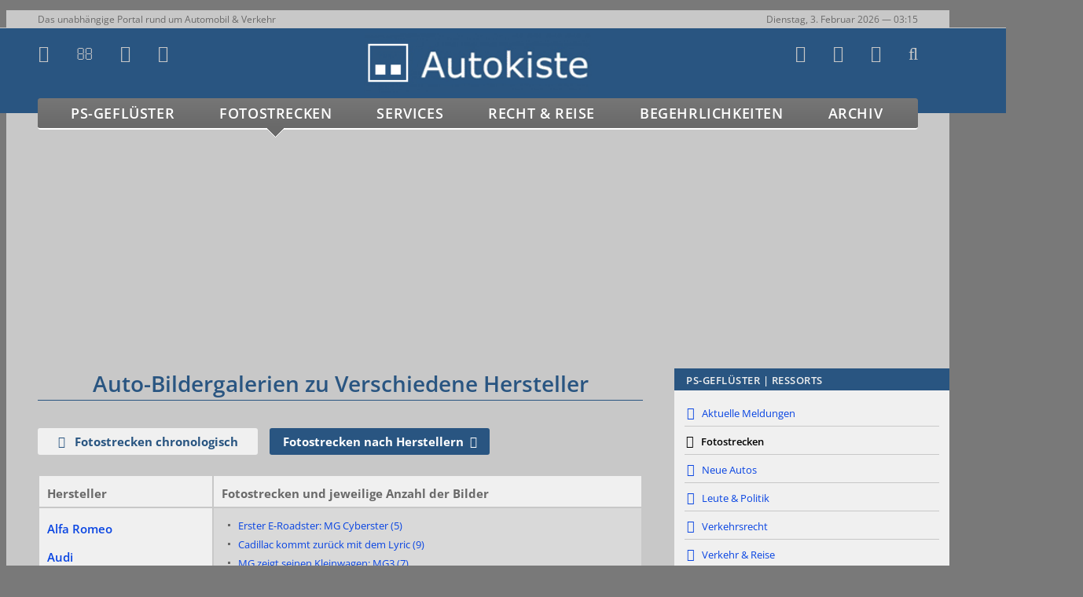

--- FILE ---
content_type: text/html; charset=UTF-8
request_url: https://www.autokiste.de/psg/fotostrecken/andere/
body_size: 5706
content:

<!DOCTYPE html><!-- (C) Copyright Autokiste(R) 2000-2026 - Alle Rechte vorbehalten -->

<html lang="de"><head>

<link rel="stylesheet" href="/components/ak.css?v=1770040584">

<!-- \Google -->
<script async src="https://www.googletagmanager.com/gtag/js?id=G-NDYTN0MEXM"></script>
<script>
 window.dataLayer = window.dataLayer || [];
 function gtag(){dataLayer.push(arguments);}
 gtag('js', new Date());
 gtag('config', 'G-NDYTN0MEXM');
</script>
<script async src="https://pagead2.googlesyndication.com/pagead/js/adsbygoogle.js?client=ca-pub-3341397151231761" crossorigin="anonymous"></script>
<!-- /Google -->


<title>Fotostrecken Verschiedene Hersteller - Autobilder nach Herstellern [Autokiste]</title>

<script src="/components/js/autokiste.js"></script>


<meta name="title"              content="Auto-Fotostrecken zu Verschiedene Hersteller im Überblick" />
<meta name="keywords"           content="Auto, Autobilder, Fotostrecken, Galerie, Bild, Foto, Verschiedene Hersteller" />
<meta name="description"        content="Auto-News im Bild: Die schönsten Fotostrecken zu Verschiedene Hersteller - chronologisch sortiert" />
<meta name="revisit-after"      content="7 days" />
<link rel="shortcut icon"       href="/images/favicon.ico">
<link rel="apple-touch-icon"    href="/images/apple-touch-icon.png">
<link rel="alternate"           href="/content/syndication/autonews.php" type="application/rss+xml" title="Autokiste - RSS-Newsfeed">

<meta                           charset="UTF-8">
<meta name="viewport"           content="width=device-width, initial-scale=1.0" />
<meta name="robots"             content="index,follow" />
<meta name="robots"             content="all" />
<meta name="language"           content="de" />
<meta name="page-topic"         content="Auto, Automobil, Nachrichten" />
<meta name="copyright"          content="Autokiste(R)" />
<meta name="format-detection"   content="telephone=no, date=no, address=no, email=no" />
<meta http-equiv="expires"      content="0" />
<meta http-equiv="pragma"       content="no-cache" />





</head><body class="akmainflex">


<div id="autokiste">
<div class="ad-sky-outside"><div style="position:fixed; width:160px;">
<ins class="adsbygoogle"
  style="display:inline-block;width:160px;height:600px"
  data-ad-client="ca-pub-3341397151231761"
  data-ad-slot="1317266729"></ins>
<script>
  (adsbygoogle = window.adsbygoogle || []).push({});
</script>
</div></div>
<div id="akcontent">



<header>

<div class="h-spezialtext-mob c colred handheld-only"></div>

<div id="h-whopper">
<input type="checkbox" />
 <span></span>
 <span></span>
 <span></span>

<div class="h-mobnav">

<div class="topblock">
<a href="/psg/index/" title="Auto-News">PS-Geflüster</a>
<a href="/psg/fotostrecken/" title="15.016 Auto-Bilder in 1.697 Fotostrecken">Fotostrecken</a>
<a href="/service/" title="Services rund ums Auto">Services</a>
</div>
<div class="topblock tar">
<a href="/verkehrsrecht/" title="Recht & Reise">Recht & Reise</a>
<a href="/begehrlichkeiten/welcome.htm" title="Begehrlichkeiten: Das Traumauto-Special">Begehrlichkeiten</a>
<a href="/archiv/" title="Archiv">Archiv</a>
</div>

<div class="search clearfix">
<form action="//search.freefind.com/find.html" method="get" name="freefind">
<input type="hidden" name="pageid" size="-1" value="r">
<input type="hidden" name="lang"   value="de">
<input type="hidden" name="id"     size="-1" value="393890">
<input type="hidden" name="mode"   size="-1" value="ALL">
<input class="ff" type="text" name="query" placeholder="Suchbegriff(e) eingeben" />
<input type="submit">
</form>
</div>

<div class="topblock2">
<a href="/interaktiv/raetsel/" title="Auto-Rätsel"><i class="fa-question"></i>&nbsp; Auto-Bild-Rätsel</a>
<a href="/content/spritpreise.htm" title="Kraftstoffpreise"><i class="fa-gaspump fas"></i>&nbsp; Kraftstoffpreise</a>
<a href="/verkehrsrecht/bussgeldrechner.htm" title="Bußgeldrechner"><i class="fa-tachometer"></i>&nbsp; Bußgeldrechner</a>
</div>
<div class="topblock2">
<a href="/service/messekalender.htm" title="Messekalender"><i class="fa-calendar"></i>&nbsp; Messekalender</a>
<a href="/content/auto-bild.htm" title="Bild der Woche"><i class="fa-picture-o"></i>&nbsp; Bild der Woche</a>
<a href="/service/segmente/" title="Fahrzeugklassen und Bestseller"><i class="fa-pie-chart"></i>&nbsp; Pkw-Bestseller</a>
</div>

<div class="clearfix">
<a href="/suche/"><i class="fa-search"></i>&nbsp; Suche</a>
<a href="/suche/sitemap.htm"><i class="fa-sitemap"></i>&nbsp; Sitemap</a>
</div>
<div style="margin:15px 0;">
<a href="/content/impressum.htm"><i class="fa-copyright"></i>&nbsp; Impressum</a>
<a href="/kontakt/mailforms/main.htm"><i class="fa-envelope-o"></i>&nbsp; Kontakt</a>
</div>

</div>
</div>


<div class="h-akslogan" title="Willkommen bei Autokiste">Das unabhängige Portal rund um Automobil & Verkehr</div>
<div class="h-spezialtext-desktop fleft colred handheld-no"></div>
<div class="h-datetime" title="Datum und Zeit">
Dienstag, 3. Februar 2026
<span id="toptime"></span>
</div>
<div class="fclear"></div>


<div class="h-topbalken">

<div class="h-topsymbolelinks">
<a class="topicon1 fa-rss"         title="Auto-News als RSS-Feed"  href="/content/syndication/autonews.php" target="z"></a>
<a class="topicon1 fa-envelope-o"  title="Kontakt zur Redaktion"   href="/kontakt/mailforms/main.htm"></a>
<a class="topicon1 fa-sitemap"     title="Sitemap"                 href="/suche/sitemap.htm"></a>
<a class="topicon1 fas fa-gaspump" title="Spritpreise"             href="/content/spritpreise.htm"></a>
</div>

<div class="autokiste"><a href="/" ><img alt="2000 ... 2026 | 25+ Jahre Autokiste" title="2000 ... 2026 | 25+ Jahre Autokiste" src="/images/autokiste.png"></a><div><span>Zur Startseite</span></div></div>

<div class="h-topsymbolerechts">
<a class="topicon1 fa-picture-o"   title="Bild der Woche"          href="/content/auto-bild.htm"></a>
<a class="topicon1 fa-copyright"   title="Impressum"               href="/content/impressum.htm"></a>
<a class="topicon1 fa-question"    title="Auto-Rätsel"             href="/interaktiv/raetsel/"></a>
<a class="topicon1 fa-search"      title="Suche"                   href="javascript:void();" onClick="x = document.getElementById('h-search'); x.className = 'h-search-show'; x.focus();"></a>

<form action="//search.freefind.com/find.html" method="get" name="freefind">
 <input type="hidden" name="pageid" size="-1" value="r">
 <input type="hidden" name="lang"   value="de">
 <input type="hidden" name="id"     size="-1" value="393890">
 <input type="hidden" name="mode"   size="-1" value="ALL">
 <input class="h-search-hide" id="h-search" type="text" name="query" placeholder="Suchbegriff(e) eingeben und Enter drücken" title="Geben Sie hier Ihren Suchbegriff ein" onblur="this.className = 'h-search-hide';">
</form>

</div>


<nav class="h-topnav" aria-label="Hauptmenü">
<div ><a href="/psg/index/" title="Auto-News">PS-Geflüster</a></div>
<div class="active"><a href="/psg/fotostrecken/" title="15.016 Auto-Bilder in 1.697 Fotostrecken">Fotostrecken</a></div>
<div ><a href="/service/" title="Services rund ums Auto">Services</a></div>
<div ><a href="/verkehrsrecht/" title="Auto, Recht & Reise">Recht & Reise</a></div>
<div ><a href="/begehrlichkeiten/welcome.htm" title="Begehrlichkeiten: Das Traumauto-Special">Begehrlichkeiten</a></div>
<div ><a href="/archiv/" title="Archiv">Archiv</a></div>
</nav>

</div>
</header>



<div class="akadslot_billboard handheld-no">
<ins class="adsbygoogle"
 style="display:inline-block;width:1118px;height:250px"
 data-ad-client="ca-pub-3341397151231761"
 data-ad-slot="8400470712">
</ins>
<script>(adsbygoogle = window.adsbygoogle || []).push({});</script>
</div>



<!-- \Hauptbereich -->
<div class="akflex"><div class="akboxmain">


<!-- ______________________________________________________________________________________________________________________________________________________ -->


<div class="ttt">
<h1>Auto-Bildergalerien zu Verschiedene Hersteller</h1>
</div>


<a   class="fleft b br3 c w block nohyphens" style="background:#F0F0F0; width:260px; padding:5px 10px; margin:0 15px 5px 0; color:#295581;" title="Wechsel zur chronologischen Sortierung" href="/psg/fotostrecken/"><i class="fa-chevron-left" style="padding-right:12px;"></i>Fotostrecken chronologisch</a>
<div class="fleft b br3 c w block nohyphens" style="background:#295581; width:260px; padding:5px 10px;">Fotostrecken nach Herstellern &nbsp;<i class="fa-chevron-down"></i></div>
<div class="fclear"></div>








<div class="mobhscroll">
<table class="psg-gal-idx-manu">


<tr>
<td>Hersteller</td>
<td>Fotostrecken und jeweilige Anzahl der Bilder</td>
</tr>


<tr>
<td class="col1 nowrap top">
<div class='norm'><a title='Autobilder Alfa Romeo' href='/psg/fotostrecken/alfa/'>Alfa Romeo</a></div>
<div class='norm'><a title='Autobilder Audi' href='/psg/fotostrecken/audi/'>Audi</a></div>
<div class='norm'><a title='Autobilder Bentley & Bugatti' href='/psg/fotostrecken/bentley_bugatti/'>Bentley & Bugatti</a></div>
<div class='norm'><a title='Autobilder BMW' href='/psg/fotostrecken/bmw/'>BMW</a></div>
<div class='norm'><a title='Autobilder Chevrolet (Daewoo)' href='/psg/fotostrecken/chevrolet/'>Chevrolet (Daewoo)</a></div>
<div class='norm'><a title='Autobilder Citroën &amp; DS' href='/psg/fotostrecken/citroen/'>Citroën &amp; DS</a></div>
<div class='norm'><a title='Autobilder Dacia' href='/psg/fotostrecken/dacia/'>Dacia</a></div>
<div class='norm'><a title='Autobilder Fiat &amp; Lancia' href='/psg/fotostrecken/fiat/'>Fiat &amp; Lancia</a></div>
<div class='norm'><a title='Autobilder Ferrari & Maserati' href='/psg/fotostrecken/ferrari_maserati/'>Ferrari & Maserati</a></div>
<div class='norm'><a title='Autobilder Ford' href='/psg/fotostrecken/ford/'>Ford</a></div>
<div class='norm'><a title='Autobilder Honda' href='/psg/fotostrecken/honda/'>Honda</a></div>
<div class='norm'><a title='Autobilder Hyundai &amp; Genesis' href='/psg/fotostrecken/hyundai/'>Hyundai &amp; Genesis</a></div>
<div class='norm'><a title='Autobilder Jaguar &amp; Land Rover' href='/psg/fotostrecken/jaguar_landrover/'>Jaguar &amp; Land Rover</a></div>
<div class='norm'><a title='Autobilder Kia' href='/psg/fotostrecken/kia/'>Kia</a></div>
<div class='norm'><a title='Autobilder Mazda' href='/psg/fotostrecken/mazda/'>Mazda</a></div>
<div class='norm'><a title='Autobilder Mercedes-Benz (Pkw)' href='/psg/fotostrecken/mercedes-benz/'>Mercedes-Benz (Pkw)</a></div>
<div class='norm'><a title='Autobilder Mercedes-Benz (Nfz)' href='/psg/fotostrecken/dai_nfz/'>Mercedes-Benz (Nfz)</a></div>
<div class='norm'><a title='Autobilder Mini' href='/psg/fotostrecken/mini/'>Mini</a></div>
<div class='norm'><a title='Autobilder Mitsubishi' href='/psg/fotostrecken/mitsubishi/'>Mitsubishi</a></div>
<div class='norm'><a title='Autobilder Nissan &amp; Infiniti' href='/psg/fotostrecken/nissan/'>Nissan &amp; Infiniti</a></div>
<div class='norm'><a title='Autobilder Opel' href='/psg/fotostrecken/opel/'>Opel</a></div>
<div class='norm'><a title='Autobilder Peugeot' href='/psg/fotostrecken/peugeot/'>Peugeot</a></div>
<div class='norm'><a title='Autobilder Porsche' href='/psg/fotostrecken/porsche/'>Porsche</a></div>
<div class='norm'><a title='Autobilder Renault' href='/psg/fotostrecken/renault/'>Renault</a></div>
<div class='norm'><a title='Autobilder Rolls-Royce' href='/psg/fotostrecken/rolls-royce/'>Rolls-Royce</a></div>
<div class='norm'><a title='Autobilder Saab' href='/psg/fotostrecken/saab/'>Saab</a></div>
<div class='norm'><a title='Autobilder Seat &amp; Cupra' href='/psg/fotostrecken/seat/'>Seat &amp; Cupra</a></div>
<div class='norm'><a title='Autobilder &Scaron;koda' href='/psg/fotostrecken/skoda/'>&Scaron;koda</a></div>
<div class='norm'><a title='Autobilder Smart' href='/psg/fotostrecken/smart/'>Smart</a></div>
<div class='norm'><a title='Autobilder Suzuki' href='/psg/fotostrecken/suzuki/'>Suzuki</a></div>
<div class='norm'><a title='Autobilder Toyota, Lexus <span class="handheld-no">&amp; Daihatsu</span>' href='/psg/fotostrecken/toyota/'>Toyota, Lexus <span class="handheld-no">&amp; Daihatsu</span></a></div>
<div class='norm'><a title='Autobilder Volkswagen' href='/psg/fotostrecken/volkswagen/'>Volkswagen</a></div>
<div class='norm'><a title='Autobilder Volvo' href='/psg/fotostrecken/volvo/'>Volvo</a></div>
<div class='highl' title='Gewählte Rubrik: Andere Hersteller'>Andere Hersteller</div>
<div class='norm'><a title='Autobilder Miscellanea' href='/psg/fotostrecken/misc/'>Miscellanea</a></div>
</td>


<td class="col2 top">
<a href="/psg/index/show.htm?id=13739">Erster E-Roadster: MG Cyberster (5)</a>
<a href="/psg/index/show.htm?id=13676">Cadillac kommt zurück mit dem Lyric (9)</a>
<a href="/psg/index/show.htm?id=13646">MG zeigt seinen Kleinwagen: MG3 (7)</a>
<a href="/psg/index/show.htm?id=13639">Rakete auf Rädern: Brabus Rocket 1000 (16)</a>
<a href="/psg/index/show.htm?id=13623">Alles super: 100 Jahre Aral (13)</a>
<a href="/psg/index/show.htm?id=12896">Form follows function: Sono Motors Sion (4)</a>
<a href="/psg/index/show.htm?id=12313">Erste Bilder des neuen Jeep Wrangler (3)</a>
<a href="/psg/index/show.htm?id=11388">Erlkönig: Tesla Model X (4)</a>
<a href="/psg/index/show.htm?id=11352">Power-Facelift: Vorstellung Lotus Evora 400 (6)</a>
<a href="/psg/index/show.htm?id=10501">Neues SUV für die Neue Welt: Jeep Cherokee (4)</a>
<a href="/psg/index/show.htm?id=9950">Außenseiter in Neuauflage: Isuzu D-MAX (6)</a>
<a href="/psg/index/show.htm?id=9817">Clever: Rinspeed-Studie Dock + Go (2)</a>
<a href="/psg/index/show.htm?id=9212">Gelände-Rettungswagen für den Flughafen Frankfurt (4)</a>
<a href="/psg/index/show.htm?id=9208">Caravan-Revival: Knaus Schwalbennest 2011 (8)</a>
<a href="/psg/index/show.htm?id=8648">Das Segway-Auto: GM EN-V Concept (14)</a>
<a href="/psg/index/show.htm?id=8644">US-Polizeiauto mit BMW-Diesel: Carbon Motors E7 (8)</a>
<a href="/psg/index/show.htm?id=8252">Elektroauto: Luis Free (6)</a>
<a href="/psg/index/show.htm?id=7906">Fortwo mal anders: Segway P.U.M.A. (13)</a>
<a href="/psg/index/show.htm?id=7893">Elektrisierender Ausblick: Tesla Model S (10)</a>
<a href="/psg/index/show.htm?id=7561">Spaßmobil für Einzelgänger: Fuoss 01 (2)</a>
<a href="/psg/index/show.htm?id=7353">Cadillac CTS Sport Wagon (7)</a>
<a href="/psg/index/show.htm?id=7114">Vette Beute: GM Corvette ZR1 (11)</a>
<a href="/psg/index/show.htm?id=6335">Stärkster Lkw Europas: MAN TGX V8 mit 680 PS (4)</a>
<a href="/psg/index/show.htm?id=6133">Sprinter goes USA: Dodge Sprinter (4)</a>
<a href="/psg/index/show.htm?id=5445">Geschwindigkeitsrekord: Brabus Rocket (15)</a>
<a href="/psg/index/show.htm?id=5396">All Terrain Vehicle: Gibbs Quadski (8)</a>
<a href="/psg/index/show.htm?id=5384">Neues Basismodell: Lotus Elise S (6)</a>
<a href="/psg/index/show.htm?id=4588">Cadillac BLS (3)</a>
<a href="/psg/index/show.htm?id=4570">GM Chevrolet Corvette Z06 (13)</a>
<a href="/psg/index/show.htm?id=4439">Lamborghini Gallardo-Sondermodell SE (4)</a>
<a href="/psg/index/show.htm?id=4401">Chrysler: Facelift für den PT Cruiser (6)</a>
<a href="/psg/index/show.htm?id=3256">Hummer H2 (9)</a>
</td>
</tr>


</table>
</div>


<!-- ______________________________________________________________________________________________________________________________________________________ -->


<!-- /Contentspalte \Marginalspalte -->
</div>
<div class="akside">


<!-- \Specials -->
<div class="side-head">PS-Geflüster | Ressorts</div><div class="side-list">
<div class="item"><a href="/psg/index/">Aktuelle Meldungen</a></div>
<div class="busy"><a href="hersteller.htm">Fotostrecken</a></div>
<div class="item"><a href="/psg/neuheiten/index.htm">Neue Autos</a></div>
<div class="item"><a href="/psg/leute_politik/index.htm">Leute & Politik</a></div>
<div class="item"><a href="/psg/verkehrsrecht/index.htm">Verkehrsrecht</a></div>
<div class="item"><a href="/psg/verkehr_reise/index.htm">Verkehr & Reise</a></div>
<div class="item"><a href="/psg/sicherheit_umwelt/index.htm">Sicherheit & Umwelt</a></div>
<div class="item"><a href="/psg/nutzfahrzeuge/index.htm">Nutzfahrzeuge</a></div>
</div>
<!-- /Specials -->



<div class="side-head handheld-no">Anzeige</div><div class="side-ad">
<!-- Hauptseiten Marginalspalte - 336x280 -->
<ins class="adsbygoogle"
 style="display:block"
 data-ad-client="ca-pub-3341397151231761"
 data-ad-slot="1286704047"
 data-ad-format="auto"
 data-full-width-responsive="true">
</ins>
<script>(adsbygoogle = window.adsbygoogle || []).push({});</script>
</div>


<div class="side-head">Aktuell</div><div class="side-cont">
<a class="bild" href="/psg/2509/13896.htm"><img src="/images/teaser/renault-clio.jpg" alt="Renault Clio">
<span>Let's talk about sechs</span><br /><span>Das ist der neue Renault Clio VI</span></a>
</div>
<div class="side-head">Kraftstoffpreise</div><div class="side-cont">
<a class="bild" href="/content/spritpreise.htm" title="Aktuelle Kraftstoffpreise">
<img src="/images/teaser/marg-spritpreise-fotolia-visionaer.jpg" alt="Zapfsäulen &ndash; &copy; Fotolia/Visionaer">
<span>Jeden Mittwoch neu:</span><br /><span>Aktuelle Kraftstoffpreise in Deutschland</span></a>
</div>


</div>
<!-- /Marginalspalte -->
</div>


<footer>
<table class="footer"><tr>
<td>&copy; 2000<span>&ndash;</span>2026 <a href="/">Autokiste&reg;</a> &nbsp;&mdash;&nbsp; <a href="/content/impressum.htm">Alle Rechte vorbehalten</a>.</td>
<td><a href="/psg/neuheiten/index.htm">Neue Autos</a></td>
<td><a href="/content/spritpreise.htm">Spritpreise</a></td>
<td><a href="/service/segmente/">Bestseller</a></td>
<td><a href="/suche/">Suche</a></td>
</tr></table>
</footer>


</div></div>


</body></html>


--- FILE ---
content_type: text/html; charset=utf-8
request_url: https://www.google.com/recaptcha/api2/aframe
body_size: 182
content:
<!DOCTYPE HTML><html><head><meta http-equiv="content-type" content="text/html; charset=UTF-8"></head><body><script nonce="PJ1tpdVMvxJO0ha6euGQ8w">/** Anti-fraud and anti-abuse applications only. See google.com/recaptcha */ try{var clients={'sodar':'https://pagead2.googlesyndication.com/pagead/sodar?'};window.addEventListener("message",function(a){try{if(a.source===window.parent){var b=JSON.parse(a.data);var c=clients[b['id']];if(c){var d=document.createElement('img');d.src=c+b['params']+'&rc='+(localStorage.getItem("rc::a")?sessionStorage.getItem("rc::b"):"");window.document.body.appendChild(d);sessionStorage.setItem("rc::e",parseInt(sessionStorage.getItem("rc::e")||0)+1);localStorage.setItem("rc::h",'1770088540826');}}}catch(b){}});window.parent.postMessage("_grecaptcha_ready", "*");}catch(b){}</script></body></html>

--- FILE ---
content_type: text/javascript
request_url: https://www.autokiste.de/components/js/autokiste.js
body_size: 5551
content:
(function() {






// PFAD-FINDER ↓

   var scripts = document.getElementsByTagName('script');
   var basePath = "";
   for (var i = 0; i < scripts.length; i++) {
     if (scripts[i].src.indexOf('autokiste.js') > -1) {
     // sucht autokiste.js, um den Basis-Pfad zu ermitteln, extrahiert den Pfad bis zum /components/-Ordner
     basePath = scripts[i].src.replace('js/autokiste.js', '');
     break;
     }
   }






// STYLESHEET LOKAL ↓

   if (window.location.protocol === 'file:') { document.write('<link rel="stylesheet" type="text/css" href="' + basePath + 'ak.css">'); }






// JQuery-Lader (lokal+online) --- loading jQuery 1.8.3 if not yet existent; inactive bc no more needed
// if (typeof jQuery === 'undefined') { document.write('<script src="' + basePath + 'js/jquery-1.8.3.min.js"><\/script>'); }






function initializeScripts() {



// STICKY NAV ↓
   
   var nav = document.querySelector('.h-topnav');
     if (nav) {
     var stickyNavTop = nav.offsetTop;
     window.addEventListener('scroll', function() {
     var scrollPos = window.scrollY;
     if (scrollPos > stickyNavTop) { nav.classList.add('sticky'); } else { nav.classList.remove('sticky'); }
    });
   }






// BACK-TO-TOP ↓

   if (!document.querySelector('.h-back2top')) {
   var btt = document.createElement('a');
   btt.href = "#top";
   btt.title = "Kavalierstart zum Seitenanfang";
   btt.className = "h-back2top fa-chevron-up";

   document.body.appendChild(btt);

   window.addEventListener('scroll', function() {
   var scrollPos = window.scrollY;
   if (scrollPos > 222) { btt.classList.add('active'); } else { btt.classList.remove('active'); }
   });
   btt.addEventListener('click', function(e) {
   e.preventDefault();
   window.scrollTo({ top: 0, behavior: 'smooth' });
   });
   }
   }






// START-TRIGGER für ↑

   if (document.readyState === 'loading') { document.addEventListener('DOMContentLoaded', initializeScripts); } else { initializeScripts(); }

})();












// ↓↓ WEITERE FUNKTIONEN (vanilla) ↓↓






if (window.location.protocol == "https:" && top.frames.length > 0) { top.location=self.location; }

window.onload = go;
function go()		{ time(); window.setInterval("time()", 5000); }
function wexpand(x,y)	{ document.getElementById(x).style.display='block'; document.getElementById(y).style.display="none"; }
function wcollapse(x,y)	{ document.getElementById(x).style.display="none";  document.getElementById(y).style.display="block"; }
function ResetCheck()	{ c = window.confirm("Möchten Sie alle Eingaben löschen?"); return c; }
function over(x)	{ document.getElementById(x).className = "colred b uc"; }
function out(x)		{ document.getElementById(x).className = ""; }
var checkinput 		= "Bitte überprüfen Sie Ihre Angaben.";






function time() {
t  = new Date(); h = t.getHours(); m = t.getMinutes();
z = (h < 10) ? "0" + h + ":" : h + ":";
z += (m < 10) ? "0" + m : m;
document.getElementById("toptime").innerHTML = " — " + z;
}






function textareacounter(field, count_field, limit)
{
var w1 = limit / 2;
var w2 = limit / 4;
if (field.value.length > limit) { field.value = field.value.substring(0, limit); }
else {
 var restz = limit - field.value.length;
 count_field.value = restz + " verbleibende Zeichen";
 if (restz < w1) { count_field.className='st b'; };
 if (restz < w2) { count_field.className='st b colred'; };
 if (restz < 1) { count_field.value = "Maximale Textlänge erreicht!"; };
 }
}






function quizdau() {
const r = document.forms['raetsel'];
for (let i = 1; i <= 5; i++) { if (r['voteradio' + i].checked) { return true; } }
alert("Bitte entscheiden Sie sich zunächst für eine der fünf Antwortmöglichkeiten.");
return false;
}






function abstand()
{
f = document.forms['abstand'];
if (f.abstand.value <= 0) { alert("Ein Abstandswert kleiner oder gleich Null ist nicht plausibel.\n" + checkinput); f.abstand.focus(); return false; }
if (f.speed.value <= 0 || f.speed.value > 450) { alert("Ein Geschwindigkeitswert kleiner oder gleich Null oder größer 450 ist nicht plausibel.\n" + checkinput); f.speed.focus(); return false; }
}






function ersatzteile1() {
 const form = document.forms['Form_kba'];
 const kba2 = form.schl_zu_2.value;
 const kba3 = form.schl_zu_3.value;
 const hinweis = "ist kein gültiger numerischer Wert.\n\nBitte korrigieren Sie Ihre Angaben oder wählen Sie die Möglichkeit zur direkten Herstellerauswahl.";

 if (!kba2 || !kba3) { alert("Es wurden nicht in beide Felder Schlüsselnnummern eingetragen.\n\nBitte vervollständigen Sie Ihre Angaben."); return false; }
 if (isNaN(kba2)) { alert(`"${kba2}" ${hinweis}`); return false; }
}

function ersatzteile2() {
 const select = document.forms['pkw_hersteller'].pkw_hersteller;
 if (select.value === "nix") { alert("Bitte wählen Sie zunächst einen Hersteller aus der Liste aus."); return false; }
}






function expo() {
 const rows = document.getElementsByTagName('tr');
 const hide = document.land.d.checked;
 for (let i = 1; i < rows.length; i++) {
  const tr = rows[i];
  if (hide && tr.className === "hov3") tr.className = "hide";
  else if (!hide && tr.className === "hide") tr.className = "hov3";
  }
}






function filterVerbrenner(checkbox) 
{
 const cards = document.querySelectorAll('.card-link');
 cards.forEach(link => {
      if (checkbox.checked && link.dataset.ressort === 'ice') { link.style.display = 'none'; } else { link.style.display = 'block'; }
 });
}
